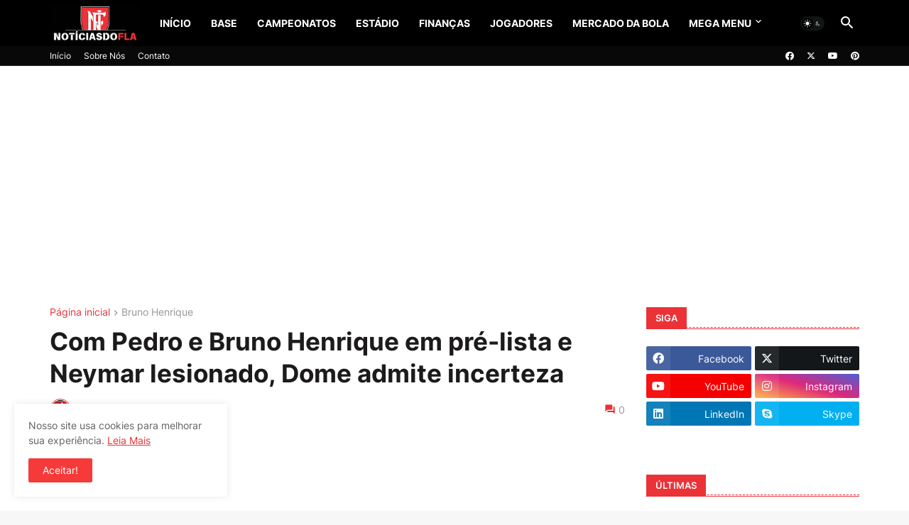

--- FILE ---
content_type: text/html; charset=utf-8
request_url: https://www.google.com/recaptcha/api2/aframe
body_size: 271
content:
<!DOCTYPE HTML><html><head><meta http-equiv="content-type" content="text/html; charset=UTF-8"></head><body><script nonce="xUUD0zDB2k9fNCDoX8_ZHw">/** Anti-fraud and anti-abuse applications only. See google.com/recaptcha */ try{var clients={'sodar':'https://pagead2.googlesyndication.com/pagead/sodar?'};window.addEventListener("message",function(a){try{if(a.source===window.parent){var b=JSON.parse(a.data);var c=clients[b['id']];if(c){var d=document.createElement('img');d.src=c+b['params']+'&rc='+(localStorage.getItem("rc::a")?sessionStorage.getItem("rc::b"):"");window.document.body.appendChild(d);sessionStorage.setItem("rc::e",parseInt(sessionStorage.getItem("rc::e")||0)+1);localStorage.setItem("rc::h",'1768734257853');}}}catch(b){}});window.parent.postMessage("_grecaptcha_ready", "*");}catch(b){}</script></body></html>